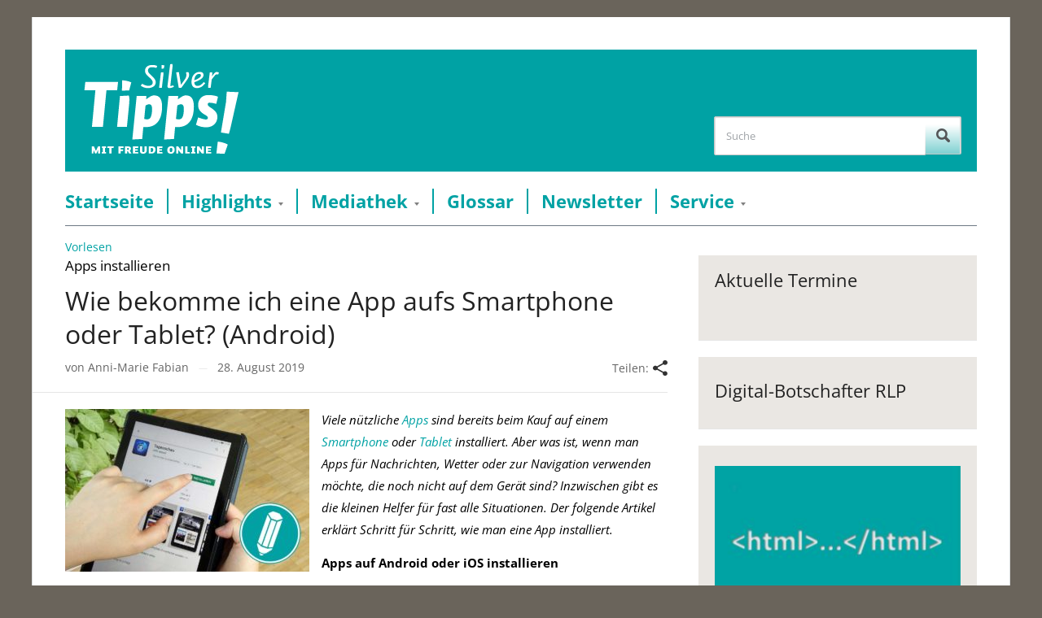

--- FILE ---
content_type: text/html; charset=UTF-8
request_url: https://www.silver-tipps.de/wie-bekomme-ich-eine-app-aufs-smartphone-oder-tablet-android/
body_size: 15154
content:
<!DOCTYPE html>
<html xmlns="http://www.w3.org/1999/xhtml" lang="de">
<head>
    <meta http-equiv="Content-Type" content="text/html; charset=UTF-8" />
    <meta http-equiv="X-UA-Compatible" content="IE=edge,chrome=1">
    <meta name="viewport" content="width=device-width, initial-scale=1.0">

    <title>  Wie bekomme ich eine App aufs Smartphone oder Tablet? (Android)</title>

	    <link rel="stylesheet" type="text/css" href="https://www.silver-tipps.de/wp-content/themes/silver-tipps/style.css?v30" media="screen" />	

    <link rel="pingback" href="https://www.silver-tipps.de/xmlrpc.php" />

    <meta name='robots' content='max-image-preview:large' />
	<style>img:is([sizes="auto" i], [sizes^="auto," i]) { contain-intrinsic-size: 3000px 1500px }</style>
	<meta name="description" content="Viele nützliche Apps sind bereits beim Kauf auf einem Smartphone oder Tablet installiert. Aber was ist, wenn man Apps für Nachrichten, Wetter oder zur Navigation" />
<meta name="keywords" content="Android,App,App installieren,Aufräumen,downloaden,Epp,herunterladen,Huawei,kaden,laden,runter,Runterladen,Samsung,Smartphone,Sony,Wie bekomme ich eine App?,Wie installiere ich eine App?,Wie kommt die App auf das Smartphone,Wie lade ich eine App," />
<meta name="robots" content="index, follow" />
<link rel="alternate" type="application/rss+xml" title="Silver Tipps &raquo; Feed" href="https://www.silver-tipps.de/feed/" />
<link rel="alternate" type="application/rss+xml" title="Silver Tipps &raquo; Kommentar-Feed" href="https://www.silver-tipps.de/comments/feed/" />
<link rel="alternate" type="application/rss+xml" title="Silver Tipps &raquo; Wie bekomme ich eine App aufs Smartphone oder Tablet? (Android)-Kommentar-Feed" href="https://www.silver-tipps.de/wie-bekomme-ich-eine-app-aufs-smartphone-oder-tablet-android/feed/" />
<link rel='stylesheet' id='mtq_CoreStyleSheets-css' href='https://www.silver-tipps.de/wp-content/plugins/mtouch-quiz/mtq_core_style.css?ver=3.1.3' type='text/css' media='all' />
<link rel='stylesheet' id='mtq_ThemeStyleSheets-css' href='https://www.silver-tipps.de/wp-content/plugins/mtouch-quiz/mtq_theme_style.css?ver=3.1.3' type='text/css' media='all' />
<style id='classic-theme-styles-inline-css' type='text/css'>
/*! This file is auto-generated */
.wp-block-button__link{color:#fff;background-color:#32373c;border-radius:9999px;box-shadow:none;text-decoration:none;padding:calc(.667em + 2px) calc(1.333em + 2px);font-size:1.125em}.wp-block-file__button{background:#32373c;color:#fff;text-decoration:none}
</style>
<style id='global-styles-inline-css' type='text/css'>
:root{--wp--preset--aspect-ratio--square: 1;--wp--preset--aspect-ratio--4-3: 4/3;--wp--preset--aspect-ratio--3-4: 3/4;--wp--preset--aspect-ratio--3-2: 3/2;--wp--preset--aspect-ratio--2-3: 2/3;--wp--preset--aspect-ratio--16-9: 16/9;--wp--preset--aspect-ratio--9-16: 9/16;--wp--preset--color--black: #000000;--wp--preset--color--cyan-bluish-gray: #abb8c3;--wp--preset--color--white: #ffffff;--wp--preset--color--pale-pink: #f78da7;--wp--preset--color--vivid-red: #cf2e2e;--wp--preset--color--luminous-vivid-orange: #ff6900;--wp--preset--color--luminous-vivid-amber: #fcb900;--wp--preset--color--light-green-cyan: #7bdcb5;--wp--preset--color--vivid-green-cyan: #00d084;--wp--preset--color--pale-cyan-blue: #8ed1fc;--wp--preset--color--vivid-cyan-blue: #0693e3;--wp--preset--color--vivid-purple: #9b51e0;--wp--preset--gradient--vivid-cyan-blue-to-vivid-purple: linear-gradient(135deg,rgba(6,147,227,1) 0%,rgb(155,81,224) 100%);--wp--preset--gradient--light-green-cyan-to-vivid-green-cyan: linear-gradient(135deg,rgb(122,220,180) 0%,rgb(0,208,130) 100%);--wp--preset--gradient--luminous-vivid-amber-to-luminous-vivid-orange: linear-gradient(135deg,rgba(252,185,0,1) 0%,rgba(255,105,0,1) 100%);--wp--preset--gradient--luminous-vivid-orange-to-vivid-red: linear-gradient(135deg,rgba(255,105,0,1) 0%,rgb(207,46,46) 100%);--wp--preset--gradient--very-light-gray-to-cyan-bluish-gray: linear-gradient(135deg,rgb(238,238,238) 0%,rgb(169,184,195) 100%);--wp--preset--gradient--cool-to-warm-spectrum: linear-gradient(135deg,rgb(74,234,220) 0%,rgb(151,120,209) 20%,rgb(207,42,186) 40%,rgb(238,44,130) 60%,rgb(251,105,98) 80%,rgb(254,248,76) 100%);--wp--preset--gradient--blush-light-purple: linear-gradient(135deg,rgb(255,206,236) 0%,rgb(152,150,240) 100%);--wp--preset--gradient--blush-bordeaux: linear-gradient(135deg,rgb(254,205,165) 0%,rgb(254,45,45) 50%,rgb(107,0,62) 100%);--wp--preset--gradient--luminous-dusk: linear-gradient(135deg,rgb(255,203,112) 0%,rgb(199,81,192) 50%,rgb(65,88,208) 100%);--wp--preset--gradient--pale-ocean: linear-gradient(135deg,rgb(255,245,203) 0%,rgb(182,227,212) 50%,rgb(51,167,181) 100%);--wp--preset--gradient--electric-grass: linear-gradient(135deg,rgb(202,248,128) 0%,rgb(113,206,126) 100%);--wp--preset--gradient--midnight: linear-gradient(135deg,rgb(2,3,129) 0%,rgb(40,116,252) 100%);--wp--preset--font-size--small: 13px;--wp--preset--font-size--medium: 20px;--wp--preset--font-size--large: 36px;--wp--preset--font-size--x-large: 42px;--wp--preset--spacing--20: 0.44rem;--wp--preset--spacing--30: 0.67rem;--wp--preset--spacing--40: 1rem;--wp--preset--spacing--50: 1.5rem;--wp--preset--spacing--60: 2.25rem;--wp--preset--spacing--70: 3.38rem;--wp--preset--spacing--80: 5.06rem;--wp--preset--shadow--natural: 6px 6px 9px rgba(0, 0, 0, 0.2);--wp--preset--shadow--deep: 12px 12px 50px rgba(0, 0, 0, 0.4);--wp--preset--shadow--sharp: 6px 6px 0px rgba(0, 0, 0, 0.2);--wp--preset--shadow--outlined: 6px 6px 0px -3px rgba(255, 255, 255, 1), 6px 6px rgba(0, 0, 0, 1);--wp--preset--shadow--crisp: 6px 6px 0px rgba(0, 0, 0, 1);}:where(.is-layout-flex){gap: 0.5em;}:where(.is-layout-grid){gap: 0.5em;}body .is-layout-flex{display: flex;}.is-layout-flex{flex-wrap: wrap;align-items: center;}.is-layout-flex > :is(*, div){margin: 0;}body .is-layout-grid{display: grid;}.is-layout-grid > :is(*, div){margin: 0;}:where(.wp-block-columns.is-layout-flex){gap: 2em;}:where(.wp-block-columns.is-layout-grid){gap: 2em;}:where(.wp-block-post-template.is-layout-flex){gap: 1.25em;}:where(.wp-block-post-template.is-layout-grid){gap: 1.25em;}.has-black-color{color: var(--wp--preset--color--black) !important;}.has-cyan-bluish-gray-color{color: var(--wp--preset--color--cyan-bluish-gray) !important;}.has-white-color{color: var(--wp--preset--color--white) !important;}.has-pale-pink-color{color: var(--wp--preset--color--pale-pink) !important;}.has-vivid-red-color{color: var(--wp--preset--color--vivid-red) !important;}.has-luminous-vivid-orange-color{color: var(--wp--preset--color--luminous-vivid-orange) !important;}.has-luminous-vivid-amber-color{color: var(--wp--preset--color--luminous-vivid-amber) !important;}.has-light-green-cyan-color{color: var(--wp--preset--color--light-green-cyan) !important;}.has-vivid-green-cyan-color{color: var(--wp--preset--color--vivid-green-cyan) !important;}.has-pale-cyan-blue-color{color: var(--wp--preset--color--pale-cyan-blue) !important;}.has-vivid-cyan-blue-color{color: var(--wp--preset--color--vivid-cyan-blue) !important;}.has-vivid-purple-color{color: var(--wp--preset--color--vivid-purple) !important;}.has-black-background-color{background-color: var(--wp--preset--color--black) !important;}.has-cyan-bluish-gray-background-color{background-color: var(--wp--preset--color--cyan-bluish-gray) !important;}.has-white-background-color{background-color: var(--wp--preset--color--white) !important;}.has-pale-pink-background-color{background-color: var(--wp--preset--color--pale-pink) !important;}.has-vivid-red-background-color{background-color: var(--wp--preset--color--vivid-red) !important;}.has-luminous-vivid-orange-background-color{background-color: var(--wp--preset--color--luminous-vivid-orange) !important;}.has-luminous-vivid-amber-background-color{background-color: var(--wp--preset--color--luminous-vivid-amber) !important;}.has-light-green-cyan-background-color{background-color: var(--wp--preset--color--light-green-cyan) !important;}.has-vivid-green-cyan-background-color{background-color: var(--wp--preset--color--vivid-green-cyan) !important;}.has-pale-cyan-blue-background-color{background-color: var(--wp--preset--color--pale-cyan-blue) !important;}.has-vivid-cyan-blue-background-color{background-color: var(--wp--preset--color--vivid-cyan-blue) !important;}.has-vivid-purple-background-color{background-color: var(--wp--preset--color--vivid-purple) !important;}.has-black-border-color{border-color: var(--wp--preset--color--black) !important;}.has-cyan-bluish-gray-border-color{border-color: var(--wp--preset--color--cyan-bluish-gray) !important;}.has-white-border-color{border-color: var(--wp--preset--color--white) !important;}.has-pale-pink-border-color{border-color: var(--wp--preset--color--pale-pink) !important;}.has-vivid-red-border-color{border-color: var(--wp--preset--color--vivid-red) !important;}.has-luminous-vivid-orange-border-color{border-color: var(--wp--preset--color--luminous-vivid-orange) !important;}.has-luminous-vivid-amber-border-color{border-color: var(--wp--preset--color--luminous-vivid-amber) !important;}.has-light-green-cyan-border-color{border-color: var(--wp--preset--color--light-green-cyan) !important;}.has-vivid-green-cyan-border-color{border-color: var(--wp--preset--color--vivid-green-cyan) !important;}.has-pale-cyan-blue-border-color{border-color: var(--wp--preset--color--pale-cyan-blue) !important;}.has-vivid-cyan-blue-border-color{border-color: var(--wp--preset--color--vivid-cyan-blue) !important;}.has-vivid-purple-border-color{border-color: var(--wp--preset--color--vivid-purple) !important;}.has-vivid-cyan-blue-to-vivid-purple-gradient-background{background: var(--wp--preset--gradient--vivid-cyan-blue-to-vivid-purple) !important;}.has-light-green-cyan-to-vivid-green-cyan-gradient-background{background: var(--wp--preset--gradient--light-green-cyan-to-vivid-green-cyan) !important;}.has-luminous-vivid-amber-to-luminous-vivid-orange-gradient-background{background: var(--wp--preset--gradient--luminous-vivid-amber-to-luminous-vivid-orange) !important;}.has-luminous-vivid-orange-to-vivid-red-gradient-background{background: var(--wp--preset--gradient--luminous-vivid-orange-to-vivid-red) !important;}.has-very-light-gray-to-cyan-bluish-gray-gradient-background{background: var(--wp--preset--gradient--very-light-gray-to-cyan-bluish-gray) !important;}.has-cool-to-warm-spectrum-gradient-background{background: var(--wp--preset--gradient--cool-to-warm-spectrum) !important;}.has-blush-light-purple-gradient-background{background: var(--wp--preset--gradient--blush-light-purple) !important;}.has-blush-bordeaux-gradient-background{background: var(--wp--preset--gradient--blush-bordeaux) !important;}.has-luminous-dusk-gradient-background{background: var(--wp--preset--gradient--luminous-dusk) !important;}.has-pale-ocean-gradient-background{background: var(--wp--preset--gradient--pale-ocean) !important;}.has-electric-grass-gradient-background{background: var(--wp--preset--gradient--electric-grass) !important;}.has-midnight-gradient-background{background: var(--wp--preset--gradient--midnight) !important;}.has-small-font-size{font-size: var(--wp--preset--font-size--small) !important;}.has-medium-font-size{font-size: var(--wp--preset--font-size--medium) !important;}.has-large-font-size{font-size: var(--wp--preset--font-size--large) !important;}.has-x-large-font-size{font-size: var(--wp--preset--font-size--x-large) !important;}
:where(.wp-block-post-template.is-layout-flex){gap: 1.25em;}:where(.wp-block-post-template.is-layout-grid){gap: 1.25em;}
:where(.wp-block-columns.is-layout-flex){gap: 2em;}:where(.wp-block-columns.is-layout-grid){gap: 2em;}
:root :where(.wp-block-pullquote){font-size: 1.5em;line-height: 1.6;}
</style>
<link rel='stylesheet' id='video-embed-privacy-css' href='https://www.silver-tipps.de/wp-content/plugins/wp-video-embed-privacy-master/video-embed-privacy.css?ver=6.8.3' type='text/css' media='all' />
<link rel='stylesheet' id='responsive-style-css' href='https://www.silver-tipps.de/wp-content/themes/silver-tipps/responsive.css?ver=30' type='text/css' media='all' />
<link rel='stylesheet' id='wpz-shortcodes-css' href='https://www.silver-tipps.de/wp-content/themes/prologue/functions/wpzoom/assets/css/shortcodes.css?ver=6.8.3' type='text/css' media='all' />
<link rel='stylesheet' id='zoom-font-awesome-css' href='https://www.silver-tipps.de/wp-content/themes/prologue/functions/wpzoom/assets/css/font-awesome.min.css?ver=6.8.3' type='text/css' media='all' />
<link rel='stylesheet' id='media-queries-css' href='https://www.silver-tipps.de/wp-content/themes/prologue/media-queries.css?ver=6.8.3' type='text/css' media='all' />
<link rel='stylesheet' id='arpw-style-css' href='https://www.silver-tipps.de/wp-content/plugins/advanced-random-posts-widget/assets/css/arpw-frontend.css?ver=6.8.3' type='text/css' media='all' />
<link rel='stylesheet' id='wzslider-css' href='https://www.silver-tipps.de/wp-content/themes/prologue/functions/wpzoom/assets/css/wzslider.css?ver=6.8.3' type='text/css' media='all' />
<link rel='stylesheet' id='wpzoom-custom-css' href='https://www.silver-tipps.de/wp-content/themes/prologue/custom.css?ver=6.8.3' type='text/css' media='all' />
<script type="text/javascript" src="https://www.silver-tipps.de/wp-includes/js/jquery/jquery.min.js?ver=3.7.1" id="jquery-core-js"></script>
<script type="text/javascript" src="https://www.silver-tipps.de/wp-includes/js/jquery/jquery-migrate.min.js?ver=3.4.1" id="jquery-migrate-js"></script>
<script type="text/javascript" src="https://www.silver-tipps.de/wp-content/plugins/mtouch-quiz/script.js?ver=3.1.3" id="mtq_script-js"></script>
<script type="text/javascript" src="https://www.silver-tipps.de/wp-content/themes/silver-tipps/libs/clipboard.min.js?ver=30" id="clipboard-js-js"></script>
<script type="text/javascript" src="https://www.silver-tipps.de/wp-content/themes/silver-tipps/js/main.js?ver=30" id="main-js-js"></script>
<script type="text/javascript" src="https://www.silver-tipps.de/wp-content/themes/prologue/js/init.js?ver=6.8.3" id="wpzoom-init-js"></script>
<link rel="https://api.w.org/" href="https://www.silver-tipps.de/wp-json/" /><link rel="alternate" title="JSON" type="application/json" href="https://www.silver-tipps.de/wp-json/wp/v2/posts/7625" /><link rel="EditURI" type="application/rsd+xml" title="RSD" href="https://www.silver-tipps.de/xmlrpc.php?rsd" />
<meta name="generator" content="WordPress 6.8.3" />
<link rel="canonical" href="https://www.silver-tipps.de/wie-bekomme-ich-eine-app-aufs-smartphone-oder-tablet-android/" />
<link rel='shortlink' href='https://www.silver-tipps.de/?p=7625' />
<link rel="alternate" title="oEmbed (JSON)" type="application/json+oembed" href="https://www.silver-tipps.de/wp-json/oembed/1.0/embed?url=https%3A%2F%2Fwww.silver-tipps.de%2Fwie-bekomme-ich-eine-app-aufs-smartphone-oder-tablet-android%2F" />
<link rel="alternate" title="oEmbed (XML)" type="text/xml+oembed" href="https://www.silver-tipps.de/wp-json/oembed/1.0/embed?url=https%3A%2F%2Fwww.silver-tipps.de%2Fwie-bekomme-ich-eine-app-aufs-smartphone-oder-tablet-android%2F&#038;format=xml" />
<!-- WPZOOM Theme / Framework -->
<meta name="generator" content="Silver Tipps 1.0.2" />
<meta name="generator" content="WPZOOM Framework 1.4.5" />
<link rel="shortcut icon" href="https://www.silver-tipps.de/wp-content/uploads/2014/04/favicon-2.jpg" type="image/x-icon" /><style type="text/css"></style>

	
	<meta property="og:image" content="https://www.silver-tipps.de/wp-content/uploads/2019/08/Teaserbild-Apps-installieren.jpg" />
	<meta property="og:description" content="Viele nützliche Apps sind bereits beim Kauf auf einem Smartphone oder Tablet installiert. Aber was ist, wenn man Apps für Nachrichten, Wetter oder zur Navigation verwenden möchte, die noch nicht auf dem Gerät sind? Inzwischen gibt es die kleinen Helfer für fast alle Situationen. Der folgende Artikel erklärt Schritt für Schritt, wie man eine App installiert.  

Apps auf Android oder iOS installieren

Je nachdem, welches Gerät zum Einsatz kommt, werden unterschiedliche Betriebssysteme verwendet. Dies gilt auch für Tablets. Es gibt zwei Betriebssysteme, die sich auf dem Markt durchgesetzt haben: Android und iOS. Android ist auf den meisten Smartphones zu finden. Der Hersteller Apple verwendet iOS. Man sollte wissen, welches das eigene Gerät hat, denn die Installation von Apps funktioniert je nach Betriebssystem unterschiedlich.

Der Store: Ein Supermarkt für Apps

Um eine neue App zu installieren, benötigt man einen ,,Store‘‘. Das ist eine App, die von Beginn an auf jedem Gerät installiert ist und zur Grundausstattung gehört. Der Store ist wie eine Art virtueller Supermarkt, nur dass es hier statt Lebensmitteln oder anderen Waren eine riesige Auswahl an Apps gibt. Egal ob Alltagsorganisation, Fotografie oder Kochen – hier gibt es Apps für fast alle Zwecke. Bei Android nennt sich dieser Store ,,Play Store‘‘ und bei iOS ,,App Store‘‘.

Ist das Laden einer App sicher?

Werden Apps vom ,,Play Store‘‘ oder ,,App Store‘‘ installiert, ist sichergestellt, dass sie kontrolliert wurden. Apps aus dem ,,App Store‘‘ sind virenfrei , da Apple alle Apps im Vorfeld überprüft. Wären sie nicht virenfrei, würde Apple diese erst gar nicht anbieten. Der ,,Google Play Store‘‘ gewährt Schutz durch ,,Google Play Protect‘‘. Dies ist ein eigener Virenscanner von Google. Ist die dort angebotene App virenfrei, so steht vor dem Installieren unter dem Bild der App ,,Verified by Google Play Protect‘‘. Sollte während des Installationsvorgangs ein Virus erkannt werden, bekommt man einen Hinweis, ob man die Installation abbrechen möchte.



Kostenlose Apps auf Android-Geräten installieren







Kostenpflichtige Apps auf Android-Geräten installieren





Wo finde ich die installierte App auf dem Android-Gerät?

Es gibt zwei Möglichkeiten, die neu installierte App auf dem Gerät zu finden und zu öffnen:

1. Über das Menü

Öffnet man das Menü, so ist die App nach dem Installieren dort zu finden. Diese kann durch einen Klick geöffnet und verwendet werden. Gefällt die Position der App nicht, so hält man lange den Finger auf das App-Symbol im Menü und kann sie dann nach Wunsch an eine andere Stelle schieben.

2. Über den Play Store

Auch über den Play Store kann die App geöffnet werden, indem man den Namen der App im Suchfeld eintippt. Sie erscheint direkt und kann durch einen Klick auf ,,Öffnen‘‘ verwendet werden.

Hinweise der Verbraucherzentrale: Wie finde ich eine gute App? Wie schütze ich mich?

 	Nutzen Sie nur den Google Play Store oder den Apple App Store zum Download von Apps. Damit wird das Risiko, das Smartphone oder Tablet mit schädlicher Software zu infizieren, verringert.
Lesen Sie Beschreibungen und Nutzerbewertungen einer App, um einen ersten Eindruck zu bekommen. Bei vielen schlechten Bewertungen sollte man vor der Installation besser zweimal hinschauen.
Geben Sie keine Kontodaten in den Stores an und greifen Sie stattdessen lieber auf Guthabenkarten zurück.
 	Schränken Sie – sofern möglich – Berechtigungen zum Zugriff auf Ihre Daten ein und erlauben Sie nur den Zugriff auf Daten, die für den Dienst notwendig erscheinen und deren Nutzen nachvollziehbar ist. Verzichten Sie im Zweifel lieber auf die Nutzung der App.
 	Schalten Sie die Ortungsfunktion grundsätzlich aus, wenn Sie diese nicht benötigen.
 	Damit Leistungen Dritter nicht mehr über die Mobilfunkrechnung abgerechnet werden können, sollten Sie sich von Ihrem Mobilfunkanbieter eine Drittanbietersperre einrichten lassen. Die Einrichtung ist kostenlos.
Wie das funktioniert erfahren Sie hier.
 	Halten Sie Ihre Apps über Updates stets aktuell, damit Sicherheitslücken geschlossen werden.

&nbsp;" />
	<meta property="og:title" content="Wie bekomme ich eine App aufs Smartphone oder Tablet? (Android)" />

    <script src="//cdn1.readspeaker.com/script/11758/webReader/webReader.js?pids=wr" type="text/javascript"></script>
	
	<!-- Matomo -->
	<script type="text/javascript">
	  var _paq = window._paq || [];
	  /* tracker methods like "setCustomDimension" should be called before "trackPageView" */
	  _paq.push(['trackPageView']);
	  _paq.push(['enableLinkTracking']);
	  (function() {
		var u="//matomo.silver-tipps.de/";
		_paq.push(['setTrackerUrl', u+'matomo.php']);
		_paq.push(['setSiteId', '2']);
		var d=document, g=d.createElement('script'), s=d.getElementsByTagName('script')[0];
		g.type='text/javascript'; g.async=true; g.defer=true; g.src=u+'matomo.js'; s.parentNode.insertBefore(g,s);
	  })();
	</script>
	<!-- End Matomo Code -->
	
</head>
<body class="wp-singular post-template-default single single-post postid-7625 single-format-standard wp-theme-prologue wp-child-theme-silver-tipps metaslider-plugin">

<!-- Matomo Image Tracker-->
<img src="https://matomo.silver-tipps.de/matomo.php?idsite=2&rec=1" style="border:0" alt="" />
<!-- End Matomo -->

	<div class="inner-wrap">

		<header id="header">

			<div id="headerColorWrap">

			<div id="logo">
				<a href="https://www.silver-tipps.de" title="Mit Freude online">
					<img src="https://www.silver-tipps.de/wp-content/themes/silver-tipps/images/silver-tipps-logo_2020.svg" alt="">
				</a>
			</div>

			

			<form method="get" id="searchform" action="https://www.silver-tipps.de/">
	<fieldset>
		<input type="text" name="s" id="s" placeholder="Suche" /><input type="submit" id="searchsubmit" value="Suche" />
	</fieldset>
</form>
			</div>

			<div class="clear"></div>



			<div id="menu">

				<a class="btn_menu" id="toggle" href="#"></a>

				<ul id="mainmenu" class=""><li id="menu-item-74" class="menu-item menu-item-type-custom menu-item-object-custom menu-item-home menu-item-74"><a href="https://www.silver-tipps.de/">Startseite</a></li>
<li id="menu-item-61" class="menu-item menu-item-type-post_type menu-item-object-page menu-item-has-children menu-item-61"><a href="https://www.silver-tipps.de/themen/">Highlights</a>
<ul class="sub-menu">
	<li id="menu-item-9426" class="menu-item menu-item-type-custom menu-item-object-custom menu-item-9426"><a href="https://www.silver-tipps.de/category/helga-hilft/">Helga hilft</a></li>
	<li id="menu-item-16380" class="menu-item menu-item-type-taxonomy menu-item-object-category menu-item-16380"><a href="https://www.silver-tipps.de/category/monatsthema/digitale-gesundheit/">Digitale Gesundheit</a></li>
	<li id="menu-item-16014" class="menu-item menu-item-type-taxonomy menu-item-object-category menu-item-16014"><a href="https://www.silver-tipps.de/category/meine-meinung-meine-wahl/">Meine Meinung &#8211; meine Wahl</a></li>
	<li id="menu-item-16000" class="menu-item menu-item-type-taxonomy menu-item-object-category menu-item-16000"><a href="https://www.silver-tipps.de/category/was-den-alltag-smarter-macht/">Was den Alltag smarter macht!</a></li>
	<li id="menu-item-16194" class="menu-item menu-item-type-taxonomy menu-item-object-category menu-item-16194"><a href="https://www.silver-tipps.de/category/monatsthema/digital-unterwegs/">Digital unterwegs</a></li>
	<li id="menu-item-9694" class="menu-item menu-item-type-taxonomy menu-item-object-category current-post-ancestor current-menu-parent current-post-parent menu-item-9694"><a href="https://www.silver-tipps.de/category/themen/wie-funktioniert/">Wie funktioniert &#8230;?</a></li>
	<li id="menu-item-16230" class="menu-item menu-item-type-taxonomy menu-item-object-category menu-item-16230"><a href="https://www.silver-tipps.de/category/gut-geschuetzt-im-internet/">Gut geschützt im Internet!</a></li>
</ul>
</li>
<li id="menu-item-60" class="menu-item menu-item-type-post_type menu-item-object-page menu-item-has-children menu-item-60"><a href="https://www.silver-tipps.de/mediathek/">Mediathek</a>
<ul class="sub-menu">
	<li id="menu-item-461" class="menu-item menu-item-type-taxonomy menu-item-object-category menu-item-461"><a href="https://www.silver-tipps.de/category/bilder/">Bildergalerien</a></li>
	<li id="menu-item-121" class="menu-item menu-item-type-taxonomy menu-item-object-category menu-item-121"><a href="https://www.silver-tipps.de/category/podcast/">Podcast</a></li>
	<li id="menu-item-119" class="menu-item menu-item-type-taxonomy menu-item-object-category menu-item-119"><a href="https://www.silver-tipps.de/category/video/">Video</a></li>
	<li id="menu-item-969" class="menu-item menu-item-type-taxonomy menu-item-object-category menu-item-969"><a href="https://www.silver-tipps.de/category/quiz/">Quiz</a></li>
</ul>
</li>
<li id="menu-item-2918" class="menu-item menu-item-type-custom menu-item-object-custom menu-item-2918"><a href="https://www.silver-tipps.de/category/glossar/?filter_by_char=a">Glossar</a></li>
<li id="menu-item-3441" class="menu-item menu-item-type-post_type menu-item-object-page menu-item-3441"><a href="https://www.silver-tipps.de/newsletter/">Newsletter</a></li>
<li id="menu-item-4651" class="menu-item menu-item-type-post_type menu-item-object-page menu-item-has-children menu-item-4651"><a href="https://www.silver-tipps.de/service/">Service</a>
<ul class="sub-menu">
	<li id="menu-item-57" class="menu-item menu-item-type-post_type menu-item-object-page menu-item-57"><a href="https://www.silver-tipps.de/kontakt/">Kontakt</a></li>
	<li id="menu-item-4653" class="menu-item menu-item-type-post_type menu-item-object-page menu-item-4653"><a href="https://www.silver-tipps.de/widget-generator/">Silver Tipps einbinden</a></li>
	<li id="menu-item-14016" class="menu-item menu-item-type-custom menu-item-object-custom menu-item-14016"><a href="https://www.silver-tipps.de/ueber-silver-tipps/">Über Silver Tipps</a></li>
</ul>
</li>
</ul>

 			 	
				<div class="clear"></div>

			</div><!-- /#menu -->
			<div class="clear"></div>

		</header>

		<div id="content" class="clearfix">


<div id="readspeakerWrapper">
    <div id="readspeaker_button1" class="rs_skip rsbtn rs_preserve">
        <a rel="nofollow" class="rsbtn_play" accesskey="L" title="Um den Text anzuh&ouml;ren, verwenden Sie bitte ReadSpeaker webReader" href="//app-eu.readspeaker.com/cgi-bin/rsent?customerid=11758&amp;lang=de_de&amp;readid=main&amp;url=https%3A%2F%2Fwww.silver-tipps.de%2Fwie-bekomme-ich-eine-app-aufs-smartphone-oder-tablet-android%2F">
            <span class="rsbtn_left rsimg rspart"><span class="rsbtn_text"><span>Vorlesen</span></span></span>
            <span class="rsbtn_right rsimg rsplay rspart"></span>
        </a>
    </div>
</div>



<section id="main" role="main">

	


	<h3 class="subHeading">Apps installieren</h3>
	<h1 class="title">
		<a href="https://www.silver-tipps.de/wie-bekomme-ich-eine-app-aufs-smartphone-oder-tablet-android/" title="Permalink zu Wie bekomme ich eine App aufs Smartphone oder Tablet? (Android)" rel="bookmark">Wie bekomme ich eine App aufs Smartphone oder Tablet? (Android)</a>
	</h1>


	
		<div class="post-meta">

			            <span class="metaAuthor">von  Anni-Marie Fabian</span> <span class="separator">&mdash;</span>
            
                        <span class="metaDate">28. August 2019</span>
            
                                            <div id="silverTippsCatButtons" class="clearfix">
                    <ul class="post-categories">
                                                <li>
                            <a href="https://www.silver-tipps.de/category/themen/wie-funktioniert/">Wie funktioniert ...?</a>
                        </li>
                                            </ul>
                </div>
            
            
<div id="shareButton" class="rs_skip">

    <span id="shareLabel">Teilen: </span>

    <img id="desktopShareButton" class="page desktopOnly block" src="https://www.silver-tipps.de/wp-content/themes/silver-tipps/images/icon-share.svg"
         title="Beitrag teilen" data-clipboard-text="https://www.silver-tipps.de/wie-bekomme-ich-eine-app-aufs-smartphone-oder-tablet-android/">

    <img id="mobileShareButton" class="page mobileOnly block" src="https://www.silver-tipps.de/wp-content/themes/silver-tipps/images/icon-share.svg"
         title="Beitrag teilen" data-clipboard-text="https://www.silver-tipps.de/wie-bekomme-ich-eine-app-aufs-smartphone-oder-tablet-android/">
</div>
        </div><!-- /.post-meta -->


		<div id="post-7625" class="clearfix post-7625 post type-post status-publish format-standard has-post-thumbnail hentry category-allgemein category-anleitungen category-oktober-2019-november-2019 category-apps-installieren category-juli-2015 category-widget category-wie-funktioniert tag-android tag-app tag-app-installieren tag-aufraeumen tag-downloaden tag-epp tag-herunterladen tag-huawei tag-kaden tag-laden tag-runter tag-runterladen tag-samsung tag-smartphone tag-sony tag-wie-bekomme-ich-eine-app tag-wie-installiere-ich-eine-app tag-wie-kommt-die-app-auf-das-smartphone tag-wie-lade-ich-eine-app">

			<div class="entry">

				<img width="300" height="200" src="https://www.silver-tipps.de/wp-content/uploads/2019/08/Teaserbild-Apps-installieren-300x200.jpg" class="singleThumbnail" alt="Man sieht, wie jemand auf ein Tablet drückt, um eine App zu installieren." decoding="async" fetchpriority="high" srcset="https://www.silver-tipps.de/wp-content/uploads/2019/08/Teaserbild-Apps-installieren-300x200.jpg 300w, https://www.silver-tipps.de/wp-content/uploads/2019/08/Teaserbild-Apps-installieren-768x512.jpg 768w, https://www.silver-tipps.de/wp-content/uploads/2019/08/Teaserbild-Apps-installieren-1024x683.jpg 1024w, https://www.silver-tipps.de/wp-content/uploads/2019/08/Teaserbild-Apps-installieren-83x55.jpg 83w, https://www.silver-tipps.de/wp-content/uploads/2019/08/Teaserbild-Apps-installieren-780x520.jpg 780w, https://www.silver-tipps.de/wp-content/uploads/2019/08/Teaserbild-Apps-installieren-1160x773.jpg 1160w, https://www.silver-tipps.de/wp-content/uploads/2019/08/Teaserbild-Apps-installieren.jpg 1200w" sizes="(max-width: 300px) 100vw, 300px" />
				<p><em>Viele nützliche <a href="https://www.silver-tipps.de/app/" target="_blank" rel="noopener noreferrer">Apps</a> sind bereits beim Kauf auf einem <a href="https://www.silver-tipps.de/smartphone/" target="_blank" rel="noopener noreferrer">Smartphone</a> oder <a href="https://www.silver-tipps.de/tablet/" target="_blank" rel="noopener noreferrer">Tablet</a> installiert. Aber was ist, wenn man Apps für Nachrichten, Wetter oder zur Navigation verwenden möchte, die noch nicht auf dem Gerät sind? Inzwischen gibt es die kleinen Helfer für fast alle Situationen. Der folgende Artikel erklärt Schritt für Schritt, wie man eine App installiert.</em>  <span id="more-7625"></span></p>
<p><strong>Apps auf Android oder iOS installieren</strong></p>
<p>Je nachdem, welches Gerät zum Einsatz kommt, werden unterschiedliche <a href="https://www.silver-tipps.de/smartphone-betriebssysteme/" target="_blank" rel="noopener noreferrer">Betriebssysteme</a> verwendet. Dies gilt auch für Tablets. Es gibt zwei Betriebssysteme, die sich auf dem Markt durchgesetzt haben: Android und iOS. Android ist auf den meisten Smartphones zu finden. Der Hersteller Apple verwendet iOS. Man sollte wissen, welches das eigene Gerät hat, denn die Installation von Apps funktioniert je nach Betriebssystem unterschiedlich.</p>
<p><strong>Der Store: Ein Supermarkt für Apps</strong></p>
<p>Um eine neue App zu installieren, benötigt man einen ,,Store‘‘. Das ist eine App, die von Beginn an auf jedem Gerät installiert ist und zur Grundausstattung gehört. Der Store ist wie eine Art virtueller Supermarkt, nur dass es hier statt Lebensmitteln oder anderen Waren eine riesige Auswahl an Apps gibt. Egal ob Alltagsorganisation, Fotografie oder Kochen – hier gibt es Apps für fast alle Zwecke. Bei Android nennt sich dieser Store ,,Play Store‘‘ und bei iOS ,,App Store‘‘.</p>
<p><strong>Ist das Laden einer App sicher?</strong></p>
<p>Werden Apps vom ,,Play Store‘‘ oder ,,App Store‘‘ installiert, ist sichergestellt, dass sie kontrolliert wurden. Apps aus dem ,,App Store‘‘ sind <a href="https://www.silver-tipps.de/von-viren-wuermer-und-trojanern/" target="_blank" rel="noopener noreferrer">virenfrei</a> , da Apple alle Apps im Vorfeld überprüft. Wären sie nicht virenfrei, würde Apple diese erst gar nicht anbieten. Der ,,Google Play Store‘‘ gewährt Schutz durch ,,Google Play Protect‘‘. Dies ist ein eigener Virenscanner von Google. Ist die dort angebotene App virenfrei, so steht vor dem Installieren unter dem Bild der App ,,Verified by Google Play Protect‘‘. Sollte während des Installationsvorgangs ein Virus erkannt werden, bekommt man einen Hinweis, ob man die Installation abbrechen möchte.</p>
<div class="wpz-sc-box  note   "><div class="wpz-sc-inner">Wir empfehlen die vorinstallierten Stores von Google und Apple zu nutzen. Es ist für unkundige Nutzer*innen nicht sinnvoll, Apps außerhalb des Play Stores oder App Stores herunterzuladen, da dies erhebliche Sicherheitsrisiken birgt.</p>
</div></div>
<p><strong>Kostenlose Apps auf Android-Geräten installieren</strong></p>
<div class="wpz-sc-box  note   "><div class="wpz-sc-inner">Eine Anleitung für die Installation von Apps bei Apple-Geräten finden Sie <a href="https://www.silver-tipps.de/wie-bekomme-ich-eine-app-aufs-smartphone-oder-tablet-apple-ios/" target="_blank" rel="noopener noreferrer">hier</a>.</p>
</div></div>
<div id="metaslider-id-7627" style="max-width: 500px; margin: 0 auto;" class="ml-slider-3-103-0 metaslider metaslider-flex metaslider-7627 ml-slider has-dots-nav ms-theme-default" role="region" aria-label="Apps installieren Android-1" data-height="800" data-width="500">
    <div id="metaslider_container_7627">
        <div id="metaslider_7627">
            <ul class='slides'>
                <li style="display: block; width: 100%;" class="slide-7643 ms-image " aria-roledescription="slide" data-date="2019-08-28 12:50:53" data-slide-type="image"><img decoding="async" src="https://www.silver-tipps.de/wp-content/uploads/2019/08/Apps-installieren-Android_01.jpg" height="800" width="500" alt="" class="slider-7627 slide-7643 msDefaultImage" title="Apps installieren Android_01" /><div class="caption-wrap"><div class="caption">Um eine neue App auf dem Gerät zu installieren, öffnet man das Menü und sucht die App ,,Play Store‘‘. Diese wird durch einen Tipp auf das Symbol geöffnet.</div></div></li>
                <li style="display: none; width: 100%;" class="slide-7644 ms-image " aria-roledescription="slide" data-date="2019-08-28 12:50:53" data-slide-type="image"><img decoding="async" src="https://www.silver-tipps.de/wp-content/uploads/2019/08/Apps-installieren-Android_02.jpg" height="800" width="500" alt="" class="slider-7627 slide-7644 msDefaultImage" title="Apps installieren Android_02" /><div class="caption-wrap"><div class="caption">Am oberen Bildschirmrand auf der Startseite des Play Stores befindet sich ein Suchfeld mit der Aufschrift „Google Play“. Tippt man darauf, kann ein Suchbegriff eingeben werden. </div></div></li>
                <li style="display: none; width: 100%;" class="slide-7645 ms-image " aria-roledescription="slide" data-date="2019-08-28 12:50:53" data-slide-type="image"><img loading="lazy" decoding="async" src="https://www.silver-tipps.de/wp-content/uploads/2019/08/Apps-installieren-Android_03.jpg" height="800" width="500" alt="" class="slider-7627 slide-7645 msDefaultImage" title="Apps installieren Android_03" /><div class="caption-wrap"><div class="caption">Oftmals folgen beim Tippen bereits Vorschläge unter der Suchleiste. Ist die App unter diesen Vorschlägen bereits dabei, lässt sich der gesuchte Begriff einfach antippen und die gewünschte App wird direkt angezeigt. Oder man tippt den Suchbegriff zu Ende und tippt zur Bestätigung der Eingabe auf die Lupe unten rechts. Es folgt eine Liste mit Suchergebnissen. Scrollt man nach unten, erscheinen weitere Vorschläge. </div></div></li>
                <li style="display: none; width: 100%;" class="slide-7646 ms-image " aria-roledescription="slide" data-date="2019-08-28 12:50:53" data-slide-type="image"><img loading="lazy" decoding="async" src="https://www.silver-tipps.de/wp-content/uploads/2019/08/Apps-installieren-Android_04.jpg" height="800" width="500" alt="" class="slider-7627 slide-7646 msDefaultImage" title="Apps installieren Android_04" /><div class="caption-wrap"><div class="caption">Nach dem Tippen auf die App, die man installieren möchte, erscheint oben links das Bild der App. Darunter sollte sich der Schriftzug ,,Verified by Google Play Protect‘‘ befinden. Wenn nicht, könnte die App Viren enthalten und sollte nicht installiert werden! Unter dem Bild auf der rechten Seite befindet sich entweder die Aufschrift ,,Installieren‘‘ oder ein Preis. Steht lediglich das Wort ,,Installieren‘‘ da, so ist die App kostenlos. Steht hingegen ein Preis da, ist die App kostenpflichtig. Kostenlose Apps lassen sich direkt herunterladen. Dafür tippt man auf ,,Installieren‘‘.</div></div></li>
                <li style="display: none; width: 100%;" class="slide-7647 ms-image " aria-roledescription="slide" data-date="2019-08-28 12:50:53" data-slide-type="image"><img loading="lazy" decoding="async" src="https://www.silver-tipps.de/wp-content/uploads/2019/08/Apps-installieren-Android_05.jpg" height="800" width="500" alt="" class="slider-7627 slide-7647 msDefaultImage" title="Apps installieren Android_05" /><div class="caption-wrap"><div class="caption">Nun erscheint statt des Wortes ,,Installieren‘‘ ein Balken. Hier sieht man, wie viel Prozent der App bereits heruntergeladen wurden. Jederzeit kann auf ,,Abbrechen‘‘ getippt werden, falls die App doch nicht weiter installiert werden soll. </div></div></li>
                <li style="display: none; width: 100%;" class="slide-7648 ms-image " aria-roledescription="slide" data-date="2019-08-28 12:50:53" data-slide-type="image"><img loading="lazy" decoding="async" src="https://www.silver-tipps.de/wp-content/uploads/2019/08/Apps-installieren-Android_06.jpg" height="800" width="500" alt="" class="slider-7627 slide-7648 msDefaultImage" title="Apps installieren Android_06" /><div class="caption-wrap"><div class="caption">Befindet sich der Balken bei 100 Prozent, so ist die App heruntergeladen, fertig installiert und kann genutzt werden. Dafür auf ,,Öffnen‘‘ tippen. </div></div></li>
            </ul>
        </div>
        
    </div>
</div>
<div class="wpz-sc-box  info   "><div class="wpz-sc-inner">Kostenlose Apps finanzieren sich manchmal durch Werbung oder sogenannte <a href="https://www.silver-tipps.de/in-app-kauf/" target="_blank" rel="noopener noreferrer">In-App-Käufe</a>. Kostenpflichtige Apps müssen einmalig bezahlt werden, sind aber in der Regel werbefrei.</p>
</div></div>
<p><strong>Kostenpflichtige Apps auf Android-Geräten installieren</strong></p>
<div id="metaslider-id-7656" style="max-width: 500px; margin: 0 auto;" class="ml-slider-3-103-0 metaslider metaslider-flex metaslider-7656 ml-slider has-dots-nav ms-theme-default" role="region" aria-label="Apps installieren Android-2" data-height="800" data-width="500">
    <div id="metaslider_container_7656">
        <div id="metaslider_7656">
            <ul class='slides'>
                <li style="display: block; width: 100%;" class="slide-7657 ms-image " aria-roledescription="slide" data-date="2019-08-28 13:04:05" data-slide-type="image"><img loading="lazy" decoding="async" src="https://www.silver-tipps.de/wp-content/uploads/2019/08/Apps-installieren-Android_11.jpg" height="800" width="500" alt="" class="slider-7656 slide-7657 msDefaultImage" title="Apps installieren Android_11" /><div class="caption-wrap"><div class="caption">Eine kostenpflichtige App kann durch einen Klick auf den Preis heruntergeladen werden.</div></div></li>
                <li style="display: none; width: 100%;" class="slide-7658 ms-image " aria-roledescription="slide" data-date="2019-08-28 13:04:05" data-slide-type="image"><img loading="lazy" decoding="async" src="https://www.silver-tipps.de/wp-content/uploads/2019/08/Apps-installieren-Android_12.jpg" height="800" width="500" alt="" class="slider-7656 slide-7658 msDefaultImage" title="Apps installieren Android_12" /><div class="caption-wrap"><div class="caption">Dann erscheint in der Regel ein Feld ,,Zahlungsmethode erforderlich‘‘. Hier auf ,,weiter‘‘ klicken.</div></div></li>
                <li style="display: none; width: 100%;" class="slide-7659 ms-image " aria-roledescription="slide" data-date="2019-08-28 13:04:05" data-slide-type="image"><img loading="lazy" decoding="async" src="https://www.silver-tipps.de/wp-content/uploads/2019/08/Apps-installieren-Android_13.jpg" height="800" width="500" alt="" class="slider-7656 slide-7659 msDefaultImage" title="Apps installieren Android_13" /><div class="caption-wrap"><div class="caption">Es folgt die Aufforderung ,,Zahlungsmethode hinzufügen‘‘. Darunter werden verschiedene Zahlungsmethoden zur Auswahl angeboten.</div></div></li>
                <li style="display: none; width: 100%;" class="slide-7660 ms-image " aria-roledescription="slide" data-date="2019-08-28 13:04:05" data-slide-type="image"><img loading="lazy" decoding="async" src="https://www.silver-tipps.de/wp-content/uploads/2019/08/Apps-installieren-Android_14.jpg" height="800" width="500" alt="" class="slider-7656 slide-7660 msDefaultImage" title="Apps installieren Android_14" /><div class="caption-wrap"><div class="caption">Manchmal ist die Eingabe des eigenen Passwortes noch zusätzlich erforderlich.</div></div></li>
            </ul>
        </div>
        
    </div>
</div>
<div class="wpz-sc-box  tick   "><div class="wpz-sc-inner">Um so wenige Daten wie möglich preiszugeben, eignet sich am besten ein Gutscheincode zum Bezahlen. Dafür ist zunächst eine Gutscheinkarte von ,,Google Play Store‘‘ nötig. Diese gibt es in vielen Supermärkten, Tankstellen und Elektrofachgeschäften und mit unterschiedlich viel Guthaben zu kaufen. Auf der Karte befindet sich eine Anleitung. Auf der Rückseite dieser Karte, unten in der Mitte, befindet sich ein Code. Diesen freirubbeln und auf das Feld ,,Code einlösen‘‘ im Gerät tippen. Dort den freigerubbelten Code eintragen und auf ,,OK‘‘ klicken. Apps, die einmal gekauft werden, verursachen keine weiteren Kosten und sind in der Regel frei von Werbung.</p>
</div></div>
<p><strong>Wo finde ich die installierte App auf dem Android-Gerät?</strong></p>
<p>Es gibt zwei Möglichkeiten, die neu installierte App auf dem Gerät zu finden und zu öffnen:</p>
<p>1. Über das Menü</p>
<p>Öffnet man das Menü, so ist die App nach dem Installieren dort zu finden. Diese kann durch einen Klick geöffnet und verwendet werden. Gefällt die Position der App nicht, so hält man lange den Finger auf das App-Symbol im Menü und kann sie dann nach Wunsch an eine andere Stelle schieben.</p>
<p>2. Über den Play Store</p>
<p>Auch über den Play Store kann die App geöffnet werden, indem man den Namen der App im Suchfeld eintippt. Sie erscheint direkt und kann durch einen Klick auf ,,Öffnen‘‘ verwendet werden.</p>
<p><strong>Hinweise der Verbraucherzentrale: Wie finde ich eine gute App? Wie schütze ich mich?</strong></p>
<ul>
<li>Nutzen Sie nur den Google Play Store oder den Apple App Store zum Download von Apps. Damit wird das Risiko, das Smartphone oder Tablet mit schädlicher Software zu infizieren, verringert.<br />
Lesen Sie Beschreibungen und Nutzerbewertungen einer App, um einen ersten Eindruck zu bekommen. Bei vielen schlechten Bewertungen sollte man vor der Installation besser zweimal hinschauen.<br />
Geben Sie keine Kontodaten in den Stores an und greifen Sie stattdessen lieber auf Guthabenkarten zurück.</li>
<li>Schränken Sie – sofern möglich – Berechtigungen zum Zugriff auf Ihre Daten ein und erlauben Sie nur den Zugriff auf Daten, die für den Dienst notwendig erscheinen und deren Nutzen nachvollziehbar ist. Verzichten Sie im Zweifel lieber auf die Nutzung der App.</li>
<li>Schalten Sie die Ortungsfunktion grundsätzlich aus, wenn Sie diese nicht benötigen.</li>
<li>Damit Leistungen Dritter nicht mehr über die Mobilfunkrechnung abgerechnet werden können, sollten Sie sich von Ihrem Mobilfunkanbieter eine Drittanbietersperre einrichten lassen. Die Einrichtung ist kostenlos.<br />
Wie das funktioniert erfahren Sie <a href="https://www.verbraucherzentrale.de/wissen/digitale-welt/mobilfunk-und-festnetz/drittanbietersperre-so-schuetzen-sie-sich-vor-ungewollten-abos-12613" target="_blank" rel="noopener noreferrer">hier.</a></li>
<li>Halten Sie Ihre Apps über Updates stets aktuell, damit Sicherheitslücken geschlossen werden.</li>
</ul>
<p>&nbsp;</p>
				<div class="clear"></div>

								<div class="clear"></div>

			</div><!-- / .entry -->
			<div class="clear"></div>

		</div><!-- #post-7625 -->

		<div id="singlePostDateNotice"><p>Dieser Artikel gibt den Sachstand zum Zeitpunkt der Veröffentlichung wieder. Datum: 28. August 2019</p></div>

		<div class="tag_list">Tags: <a href="https://www.silver-tipps.de/tag/android/" rel="tag">Android</a> <span class="separator"> / </span> <a href="https://www.silver-tipps.de/tag/app/" rel="tag">App</a> <span class="separator"> / </span> <a href="https://www.silver-tipps.de/tag/app-installieren/" rel="tag">App installieren</a> <span class="separator"> / </span> <a href="https://www.silver-tipps.de/tag/aufraeumen/" rel="tag">Aufräumen</a> <span class="separator"> / </span> <a href="https://www.silver-tipps.de/tag/downloaden/" rel="tag">downloaden</a> <span class="separator"> / </span> <a href="https://www.silver-tipps.de/tag/epp/" rel="tag">Epp</a> <span class="separator"> / </span> <a href="https://www.silver-tipps.de/tag/herunterladen/" rel="tag">herunterladen</a> <span class="separator"> / </span> <a href="https://www.silver-tipps.de/tag/huawei/" rel="tag">Huawei</a> <span class="separator"> / </span> <a href="https://www.silver-tipps.de/tag/kaden/" rel="tag">kaden</a> <span class="separator"> / </span> <a href="https://www.silver-tipps.de/tag/laden/" rel="tag">laden</a> <span class="separator"> / </span> <a href="https://www.silver-tipps.de/tag/runter/" rel="tag">runter</a> <span class="separator"> / </span> <a href="https://www.silver-tipps.de/tag/runterladen/" rel="tag">Runterladen</a> <span class="separator"> / </span> <a href="https://www.silver-tipps.de/tag/samsung/" rel="tag">Samsung</a> <span class="separator"> / </span> <a href="https://www.silver-tipps.de/tag/smartphone/" rel="tag">Smartphone</a> <span class="separator"> / </span> <a href="https://www.silver-tipps.de/tag/sony/" rel="tag">Sony</a> <span class="separator"> / </span> <a href="https://www.silver-tipps.de/tag/wie-bekomme-ich-eine-app/" rel="tag">Wie bekomme ich eine App?</a> <span class="separator"> / </span> <a href="https://www.silver-tipps.de/tag/wie-installiere-ich-eine-app/" rel="tag">Wie installiere ich eine App?</a> <span class="separator"> / </span> <a href="https://www.silver-tipps.de/tag/wie-kommt-die-app-auf-das-smartphone/" rel="tag">Wie kommt die App auf das Smartphone</a> <span class="separator"> / </span> <a href="https://www.silver-tipps.de/tag/wie-lade-ich-eine-app/" rel="tag">Wie lade ich eine App</a></div>

		
					<div class="post_author clearfix">

				<div id="authorLeftCol">

					
						<span id="authorImgWrapper">
							<img width="130" height="150" src="https://www.silver-tipps.de/wp-content/uploads/2019/10/Autorenbild-Annie-Marie-Fabian.jpg" class="attachment-medium size-medium" alt="" decoding="async" loading="lazy" srcset="https://www.silver-tipps.de/wp-content/uploads/2019/10/Autorenbild-Annie-Marie-Fabian.jpg 130w, https://www.silver-tipps.de/wp-content/uploads/2019/10/Autorenbild-Annie-Marie-Fabian-48x55.jpg 48w" sizes="auto, (max-width: 130px) 100vw, 130px" />						</span>

					
				</div>

				<div id="authorRightCol">

					<span>
					Autorin/Autor: Anni-Marie Fabian					</span>


										<div id="authorPostContent"><p>Anni-Marie Fabian studiert an der Katholischen Hochschule Mainz (KH) Soziale Arbeit und Sozialpädagogik. Sie unterstützt die medienanstalt rlp in Mainz und den Bürgersender OK:TV Mainz als Praktikantin. Außerdem wirkt sie bei verschiedenen medienpädagogischen Projekten mit. Ein Schwerpunkt ihrer Tätigkeit liegt unter anderem auf den Projekten „Silver Tipps“ und „Digital-Botschafterinnen und -Botschafter Rheinland-Pfalz“.</p>
</div>
					
					<div class="clear"></div>

				</div>




			</div>
		
		
		<div class="clear"></div>

				<div id="relatedPostsWrapper" class="clearfix">
			<span id="relatedPostsHeading">Verwandte Artikel:</span>
		
						<a href="https://www.silver-tipps.de/wie-bekomme-ich-eine-app-aufs-smartphone-oder-tablet-apple-ios/" id="relatedPost_0" class="relatedPost">
				<span class="relatedSubheading">Apps installieren</span>
				<span class="relatedHeading">Wie bekomme ich eine App aufs Smartphone oder Tablet? (Apple iOS)</span>
				<img width="740" height="494" src="https://www.silver-tipps.de/wp-content/uploads/2019/08/Apps_installieren_Teaserbild_iOS-1024x683.jpg" class="attachment-large size-large" alt="Man sieht wie eine Person am Tablet eine App installiert." decoding="async" loading="lazy" srcset="https://www.silver-tipps.de/wp-content/uploads/2019/08/Apps_installieren_Teaserbild_iOS-1024x683.jpg 1024w, https://www.silver-tipps.de/wp-content/uploads/2019/08/Apps_installieren_Teaserbild_iOS-300x200.jpg 300w, https://www.silver-tipps.de/wp-content/uploads/2019/08/Apps_installieren_Teaserbild_iOS-768x512.jpg 768w, https://www.silver-tipps.de/wp-content/uploads/2019/08/Apps_installieren_Teaserbild_iOS-83x55.jpg 83w, https://www.silver-tipps.de/wp-content/uploads/2019/08/Apps_installieren_Teaserbild_iOS-780x520.jpg 780w, https://www.silver-tipps.de/wp-content/uploads/2019/08/Apps_installieren_Teaserbild_iOS-1160x773.jpg 1160w, https://www.silver-tipps.de/wp-content/uploads/2019/08/Apps_installieren_Teaserbild_iOS.jpg 1200w" sizes="auto, (max-width: 740px) 100vw, 740px" />			</a>
						<a href="https://www.silver-tipps.de/so-loescht-man-apps/" id="relatedPost_1" class="relatedPost">
				<span class="relatedSubheading">Ordnung auf dem Smartphone</span>
				<span class="relatedHeading">So löscht man Apps (Android)</span>
				<img width="740" height="494" src="https://www.silver-tipps.de/wp-content/uploads/2019/08/Apps_löschen_Teaserbild_iOS-1024x683.jpg" class="attachment-large size-large" alt="Jemand wirft ein Tablet in den Müll." decoding="async" loading="lazy" srcset="https://www.silver-tipps.de/wp-content/uploads/2019/08/Apps_löschen_Teaserbild_iOS-1024x683.jpg 1024w, https://www.silver-tipps.de/wp-content/uploads/2019/08/Apps_löschen_Teaserbild_iOS-300x200.jpg 300w, https://www.silver-tipps.de/wp-content/uploads/2019/08/Apps_löschen_Teaserbild_iOS-768x512.jpg 768w, https://www.silver-tipps.de/wp-content/uploads/2019/08/Apps_löschen_Teaserbild_iOS-83x55.jpg 83w, https://www.silver-tipps.de/wp-content/uploads/2019/08/Apps_löschen_Teaserbild_iOS-780x520.jpg 780w, https://www.silver-tipps.de/wp-content/uploads/2019/08/Apps_löschen_Teaserbild_iOS-1160x773.jpg 1160w, https://www.silver-tipps.de/wp-content/uploads/2019/08/Apps_löschen_Teaserbild_iOS.jpg 1200w" sizes="auto, (max-width: 740px) 100vw, 740px" />			</a>
					</div>
		

    
</section><!-- /#main -->


	<section id="sidebar">

	
 	<div id="digibo_events-2" class="widget widget_digibo_events"><h3 class="title">Aktuelle Termine</h3><a class="sidebarEvent" href=""><p class="eventDate"></p><p class="eventTitle"></p></a><div class="clear"></div></div><div id="custom_html-2" class="widget_text widget widget_custom_html"><h3 class="title">Digital-Botschafter RLP</h3><div class="textwidget custom-html-widget"></div><div class="clear"></div></div><div id="arpw-widget-2" class="widget arpw-widget-random"><div class="arpw-random-post "><ul class="arpw-ul"><li class="arpw-li arpw-clearfix"><a href="https://www.silver-tipps.de/html/"  rel="bookmark"><img width="300" height="209" src="https://www.silver-tipps.de/wp-content/uploads/2021/09/html-Glossarbild-300x209.jpg" class="arpw-thumbnail alignleft wp-post-image" alt="HTML" decoding="async" loading="lazy" srcset="https://www.silver-tipps.de/wp-content/uploads/2021/09/html-Glossarbild-300x209.jpg 300w, https://www.silver-tipps.de/wp-content/uploads/2021/09/html-Glossarbild-1024x714.jpg 1024w, https://www.silver-tipps.de/wp-content/uploads/2021/09/html-Glossarbild-768x536.jpg 768w, https://www.silver-tipps.de/wp-content/uploads/2021/09/html-Glossarbild-79x55.jpg 79w, https://www.silver-tipps.de/wp-content/uploads/2021/09/html-Glossarbild-780x544.jpg 780w, https://www.silver-tipps.de/wp-content/uploads/2021/09/html-Glossarbild-1160x809.jpg 1160w, https://www.silver-tipps.de/wp-content/uploads/2021/09/html-Glossarbild-500x349.jpg 500w, https://www.silver-tipps.de/wp-content/uploads/2021/09/html-Glossarbild.jpg 1256w" sizes="auto, (max-width: 300px) 100vw, 300px" /></a><a class="arpw-title" href="https://www.silver-tipps.de/html/" rel="bookmark">HTML</a><div class="arpw-summary">Die Abkürzung „HTML“ steht für „Hypertext Markup Language“, eine Beschreibungssprache &hellip;</div></li></ul></div><!-- Generated by https://wordpress.org/plugins/advanced-random-posts-widget/ --><div class="clear"></div></div>
    
    <div id="sidebarPartners">

        <div id="sidebarPartnersTop">
            <h3 class="title">Projektträger</h3>
<div class='images' role='img' aria-describedby='Die Projekttr&auml;ger des Projekts &bdquo;Silver Tipps&ldquo; sind: Stiftung MedienKompetenz Forum S&uuml;dwest, Landesanstalt f&uuml;r Medien Baden-W&uuml;rttemberg, Landeszentrale f&uuml;r Medien und Kommunikation Rheinland-Pfalz, SWR'>
<div class='mainLogo'>
<a href="https://mkfs.de" target="_blank" class="one_third"><img width="152" height="112" src="https://www.silver-tipps.de/wp-content/uploads/2020/11/sidebar-logo_mkfs.jpg" class="attachment-middle size-middle" alt="" decoding="async" loading="lazy" srcset="https://www.silver-tipps.de/wp-content/uploads/2020/11/sidebar-logo_mkfs.jpg 152w, https://www.silver-tipps.de/wp-content/uploads/2020/11/sidebar-logo_mkfs-150x112.jpg 150w, https://www.silver-tipps.de/wp-content/uploads/2020/11/sidebar-logo_mkfs-75x55.jpg 75w, https://www.silver-tipps.de/wp-content/uploads/2020/11/sidebar-logo_mkfs-123x92.jpg 123w, https://www.silver-tipps.de/wp-content/uploads/2020/11/sidebar-logo_mkfs-100x75.jpg 100w" sizes="auto, (max-width: 152px) 100vw, 152px" /></a></div>
<div class='logos'>
<a href="https://www.lfk.de/" target="_blank" class="one_third"><img width="102" height="56" src="https://www.silver-tipps.de/wp-content/uploads/2020/11/sidebar-logo_lfk.jpg" class="attachment-middle size-middle" alt="" decoding="async" loading="lazy" srcset="https://www.silver-tipps.de/wp-content/uploads/2020/11/sidebar-logo_lfk.jpg 102w, https://www.silver-tipps.de/wp-content/uploads/2020/11/sidebar-logo_lfk-100x56.jpg 100w" sizes="auto, (max-width: 102px) 100vw, 102px" /></a><a href="https://www.medienanstalt-rlp.de/" target="_blank" class="one_third"><img width="1024" height="176" src="https://www.silver-tipps.de/wp-content/uploads/2021/09/Medienanstalt-RP_bunt_Gross_Webseite-1024x176-1.jpg" class="attachment-middle size-middle" alt="" decoding="async" loading="lazy" srcset="https://www.silver-tipps.de/wp-content/uploads/2021/09/Medienanstalt-RP_bunt_Gross_Webseite-1024x176-1.jpg 1024w, https://www.silver-tipps.de/wp-content/uploads/2021/09/Medienanstalt-RP_bunt_Gross_Webseite-1024x176-1-300x52.jpg 300w, https://www.silver-tipps.de/wp-content/uploads/2021/09/Medienanstalt-RP_bunt_Gross_Webseite-1024x176-1-768x132.jpg 768w, https://www.silver-tipps.de/wp-content/uploads/2021/09/Medienanstalt-RP_bunt_Gross_Webseite-1024x176-1-320x55.jpg 320w, https://www.silver-tipps.de/wp-content/uploads/2021/09/Medienanstalt-RP_bunt_Gross_Webseite-1024x176-1-780x134.jpg 780w, https://www.silver-tipps.de/wp-content/uploads/2021/09/Medienanstalt-RP_bunt_Gross_Webseite-1024x176-1-500x86.jpg 500w" sizes="auto, (max-width: 1024px) 100vw, 1024px" /></a><a href="https://www.swr.de/" target="_blank" class="one_third"><img width="120" height="40" src="https://www.silver-tipps.de/wp-content/uploads/2020/11/sidebar-logo_swr.jpg" class="attachment-middle size-middle" alt="" decoding="async" loading="lazy" /></a></div></div>        </div>

        <div id="sidebarPartnersBottom">
            <h3 class="title">Projektpartner</h3>
<div class='images' role='img' aria-describedby='Die Partner des Projekts &bdquo;Silver Tipps&ldquo; sind:  SWR4, MedienKompetenzNetzwerk Mainz-Rheinhessen, Verbraucherzentrale Baden-W&uuml;rttemberg, Verbraucherzentrale Rheinland-Pfalz, Landesbeauftragte f&uuml;r den Datenschutz Baden-W&uuml;rttemberg, Landesbeauftragte f&uuml;r den Datenschutz und die Informationsfreiheit Rheinland-Pfalz, OK:TV Mainz, Verband der Volkshochschulen Rheinland-Pfalz, Netzwerk f&uuml;r Senioren-Internet-Initiativen Baden-W&uuml;rttemberg'>
<div class='logos'>
<a href="https://www.verbraucherzentrale-rlp.de/" target="_blank" class="one_third"><img width="143" height="53" src="https://www.silver-tipps.de/wp-content/uploads/2020/11/sidebar-logo_vz-rlp.jpg" class="attachment-middle size-middle" alt="" decoding="async" loading="lazy" /></a><a href="https://www.verbraucherzentrale-bawue.de/" target="_blank" class="one_third"><img width="143" height="53" src="https://www.silver-tipps.de/wp-content/uploads/2020/11/sidebar-logo_vz-bw.jpg" class="attachment-middle size-middle" alt="" decoding="async" loading="lazy" /></a><a href="https://www.datenschutz.rlp.de/de/startseite/" target="_blank" class="one_third"><img width="240" height="56" src="https://www.silver-tipps.de/wp-content/uploads/2020/11/sidebar-logo_ds-rlp.jpg" class="attachment-middle size-middle" alt="" decoding="async" loading="lazy" srcset="https://www.silver-tipps.de/wp-content/uploads/2020/11/sidebar-logo_ds-rlp.jpg 240w, https://www.silver-tipps.de/wp-content/uploads/2020/11/sidebar-logo_ds-rlp-236x55.jpg 236w" sizes="auto, (max-width: 240px) 100vw, 240px" /></a><a href="https://www.swr.de/swr4/programm-bw/index.html" target="_blank" class="one_fourth"><img width="70" height="70" src="https://www.silver-tipps.de/wp-content/uploads/2020/11/sidebar-logo_swr4.jpg" class="attachment-middle size-middle" alt="" decoding="async" loading="lazy" srcset="https://www.silver-tipps.de/wp-content/uploads/2020/11/sidebar-logo_swr4.jpg 70w, https://www.silver-tipps.de/wp-content/uploads/2020/11/sidebar-logo_swr4-55x55.jpg 55w, https://www.silver-tipps.de/wp-content/uploads/2020/11/sidebar-logo_swr4-50x50.jpg 50w" sizes="auto, (max-width: 70px) 100vw, 70px" /></a><a href="http://www.ok-mainz.de/" target="_blank" class="one_fourth"><img width="1072" height="925" src="https://www.silver-tipps.de/wp-content/uploads/2023/07/OKTV_p_b_mainz_RGB.png" class="attachment-middle size-middle" alt="" decoding="async" loading="lazy" srcset="https://www.silver-tipps.de/wp-content/uploads/2023/07/OKTV_p_b_mainz_RGB.png 1072w, https://www.silver-tipps.de/wp-content/uploads/2023/07/OKTV_p_b_mainz_RGB-300x259.png 300w, https://www.silver-tipps.de/wp-content/uploads/2023/07/OKTV_p_b_mainz_RGB-1024x884.png 1024w, https://www.silver-tipps.de/wp-content/uploads/2023/07/OKTV_p_b_mainz_RGB-768x663.png 768w, https://www.silver-tipps.de/wp-content/uploads/2023/07/OKTV_p_b_mainz_RGB-64x55.png 64w, https://www.silver-tipps.de/wp-content/uploads/2023/07/OKTV_p_b_mainz_RGB-780x673.png 780w, https://www.silver-tipps.de/wp-content/uploads/2023/07/OKTV_p_b_mainz_RGB-500x431.png 500w" sizes="auto, (max-width: 1072px) 100vw, 1072px" /></a><a href="https://netzwerk-sii-bw.de/" target="_blank" class="one_fourth"><img width="128" height="67" src="https://www.silver-tipps.de/wp-content/uploads/2020/11/sidebar-logo_sii.jpg" class="attachment-middle size-middle" alt="" decoding="async" loading="lazy" srcset="https://www.silver-tipps.de/wp-content/uploads/2020/11/sidebar-logo_sii.jpg 128w, https://www.silver-tipps.de/wp-content/uploads/2020/11/sidebar-logo_sii-105x55.jpg 105w" sizes="auto, (max-width: 128px) 100vw, 128px" /></a></div></div>        </div>


    </div>

 	
</section>
<div class="clear"></div>
	</div>

	
	<div id="footer">

		<div class="widget-area">

			<div class="column">

				<div class="widget widget_nav_menu" id="nav_menu-2"><div class="menu-footer-links-container"><ul id="menu-footer-links" class="menu"><li id="menu-item-439" class="menu-item menu-item-type-post_type menu-item-object-page menu-item-439"><a href="https://www.silver-tipps.de/impressum/">Impressum</a></li>
</ul></div><div class="clear"></div></div>
			</div><!-- / .column -->

			<div class="column">

				<div class="widget widget_nav_menu" id="nav_menu-3"><div class="menu-footer-mitte-container"><ul id="menu-footer-mitte" class="menu"><li id="menu-item-440" class="menu-item menu-item-type-post_type menu-item-object-page menu-item-440"><a href="https://www.silver-tipps.de/datenschutzbestimmungen/">Datenschutzerklärung</a></li>
</ul></div><div class="clear"></div></div>
			</div><!-- / .column -->

			<div class="column last">

				<div class="widget widget_nav_menu" id="nav_menu-4"><div class="menu-footer-rechts-container"><ul id="menu-footer-rechts" class="menu"><li id="menu-item-1058" class="menu-item menu-item-type-post_type menu-item-object-page menu-item-1058"><a href="https://www.silver-tipps.de/widget-generator/">Silver Tipps einbinden</a></li>
</ul></div><div class="clear"></div></div>
			</div><!-- / .column -->

   			<div class="clear"></div>
        </div><!-- /.widget-area-->
        <div class="clear"></div>

        <div class="copyright">
			<div class="left">
				Copyright &copy; 2026 Silver Tipps | Ein Projekt der Stiftung MedienKompetenz Forum Südwest
			</div>

			<div class="clear"></div>

		</div><!-- /.copyright -->

    </div>

</div><!-- /.wrap -->




<script type="text/javascript">
jQuery(document).ready(function($) {

	
	jQuery('input, textarea').placeholder();

});
</script>

<script type="speculationrules">
{"prefetch":[{"source":"document","where":{"and":[{"href_matches":"\/*"},{"not":{"href_matches":["\/wp-*.php","\/wp-admin\/*","\/wp-content\/uploads\/*","\/wp-content\/*","\/wp-content\/plugins\/*","\/wp-content\/themes\/silver-tipps\/*","\/wp-content\/themes\/prologue\/*","\/*\\?(.+)"]}},{"not":{"selector_matches":"a[rel~=\"nofollow\"]"}},{"not":{"selector_matches":".no-prefetch, .no-prefetch a"}}]},"eagerness":"conservative"}]}
</script>
<script>(function($){$(document).ready(function(){});})(jQuery);</script><link rel='stylesheet' id='metaslider-flex-slider-css' href='https://www.silver-tipps.de/wp-content/plugins/ml-slider/assets/sliders/flexslider/flexslider.css?ver=3.103.0' type='text/css' media='all' property='stylesheet' />
<link rel='stylesheet' id='metaslider-public-css' href='https://www.silver-tipps.de/wp-content/plugins/ml-slider/assets/metaslider/public.css?ver=3.103.0' type='text/css' media='all' property='stylesheet' />
<style id='metaslider-public-inline-css' type='text/css'>
@media only screen and (max-width: 767px) { .hide-arrows-smartphone .flex-direction-nav, .hide-navigation-smartphone .flex-control-paging, .hide-navigation-smartphone .flex-control-nav, .hide-navigation-smartphone .filmstrip, .hide-slideshow-smartphone, .metaslider-hidden-content.hide-smartphone{ display: none!important; }}@media only screen and (min-width : 768px) and (max-width: 1023px) { .hide-arrows-tablet .flex-direction-nav, .hide-navigation-tablet .flex-control-paging, .hide-navigation-tablet .flex-control-nav, .hide-navigation-tablet .filmstrip, .hide-slideshow-tablet, .metaslider-hidden-content.hide-tablet{ display: none!important; }}@media only screen and (min-width : 1024px) and (max-width: 1439px) { .hide-arrows-laptop .flex-direction-nav, .hide-navigation-laptop .flex-control-paging, .hide-navigation-laptop .flex-control-nav, .hide-navigation-laptop .filmstrip, .hide-slideshow-laptop, .metaslider-hidden-content.hide-laptop{ display: none!important; }}@media only screen and (min-width : 1440px) { .hide-arrows-desktop .flex-direction-nav, .hide-navigation-desktop .flex-control-paging, .hide-navigation-desktop .flex-control-nav, .hide-navigation-desktop .filmstrip, .hide-slideshow-desktop, .metaslider-hidden-content.hide-desktop{ display: none!important; }}
@media only screen and (max-width: 767px) { .hide-arrows-smartphone .flex-direction-nav, .hide-navigation-smartphone .flex-control-paging, .hide-navigation-smartphone .flex-control-nav, .hide-navigation-smartphone .filmstrip, .hide-slideshow-smartphone, .metaslider-hidden-content.hide-smartphone{ display: none!important; }}@media only screen and (min-width : 768px) and (max-width: 1023px) { .hide-arrows-tablet .flex-direction-nav, .hide-navigation-tablet .flex-control-paging, .hide-navigation-tablet .flex-control-nav, .hide-navigation-tablet .filmstrip, .hide-slideshow-tablet, .metaslider-hidden-content.hide-tablet{ display: none!important; }}@media only screen and (min-width : 1024px) and (max-width: 1439px) { .hide-arrows-laptop .flex-direction-nav, .hide-navigation-laptop .flex-control-paging, .hide-navigation-laptop .flex-control-nav, .hide-navigation-laptop .filmstrip, .hide-slideshow-laptop, .metaslider-hidden-content.hide-laptop{ display: none!important; }}@media only screen and (min-width : 1440px) { .hide-arrows-desktop .flex-direction-nav, .hide-navigation-desktop .flex-control-paging, .hide-navigation-desktop .flex-control-nav, .hide-navigation-desktop .filmstrip, .hide-slideshow-desktop, .metaslider-hidden-content.hide-desktop{ display: none!important; }}
</style>
<script type="text/javascript" src="https://www.silver-tipps.de/wp-includes/js/comment-reply.min.js?ver=6.8.3" id="comment-reply-js" async="async" data-wp-strategy="async"></script>
<script type="text/javascript" src="https://www.silver-tipps.de/wp-content/themes/prologue/js/dropdown.js?ver=6.8.3" id="wpzoom-dropdown-js"></script>
<script type="text/javascript" src="https://www.silver-tipps.de/wp-content/themes/prologue/functions/wpzoom/assets/js/galleria.js" id="galleria-js"></script>
<script type="text/javascript" src="https://www.silver-tipps.de/wp-content/themes/prologue/functions/wpzoom/assets/js/wzslider.js" id="wzslider-js"></script>
<script type="text/javascript" src="https://www.silver-tipps.de/wp-content/plugins/ml-slider/assets/sliders/flexslider/jquery.flexslider.min.js?ver=3.103.0" id="metaslider-flex-slider-js"></script>
<script type="text/javascript" id="metaslider-flex-slider-js-after">
/* <![CDATA[ */
var metaslider_7627 = function($) {$('#metaslider_7627').addClass('flexslider');
            $('#metaslider_7627').flexslider({ 
                slideshowSpeed:3000,
                animation:"fade",
                controlNav:true,
                directionNav:true,
                pauseOnHover:true,
                direction:"horizontal",
                reverse:false,
                keyboard:1,
                touch:1,
                animationSpeed:600,
                prevText:"&lt;",
                nextText:"&gt;",
                smoothHeight:false,
                fadeFirstSlide:false,
                slideshow:false,
                pausePlay:false,
                showPlayText:false,
                playText:false,
                pauseText:false,
                start: function(slider) {
                slider.find('.flex-prev').attr('aria-label', 'Previous');
                    slider.find('.flex-next').attr('aria-label', 'Next');
                
                // Function to disable focusable elements in aria-hidden slides
                function disableAriaHiddenFocusableElements() {
                    var slider_ = $('#metaslider_7627');
                    
                    // Disable focusable elements in slides with aria-hidden='true'
                    slider_.find('.slides li[aria-hidden="true"] a, .slides li[aria-hidden="true"] button, .slides li[aria-hidden="true"] input, .slides li[aria-hidden="true"] select, .slides li[aria-hidden="true"] textarea, .slides li[aria-hidden="true"] [tabindex]:not([tabindex="-1"])').attr('tabindex', '-1');
                    
                    // Disable focusable elements in cloned slides (these should never be focusable)
                    slider_.find('.slides li.clone a, .slides li.clone button, .slides li.clone input, .slides li.clone select, .slides li.clone textarea, .slides li.clone [tabindex]:not([tabindex="-1"])').attr('tabindex', '-1');
                }
                
                // Initial setup
                disableAriaHiddenFocusableElements();
                
                // Observer for aria-hidden and clone changes
                if (typeof MutationObserver !== 'undefined') {
                    var ariaObserver = new MutationObserver(function(mutations) {
                        var shouldUpdate = false;
                        mutations.forEach(function(mutation) {
                            if (mutation.type === 'attributes' && mutation.attributeName === 'aria-hidden') {
                                shouldUpdate = true;
                            }
                            if (mutation.type === 'childList') {
                                // Check if cloned slides were added/removed
                                for (var i = 0; i < mutation.addedNodes.length; i++) {
                                    if (mutation.addedNodes[i].nodeType === 1 && 
                                        (mutation.addedNodes[i].classList.contains('clone') || 
                                         mutation.addedNodes[i].querySelector && mutation.addedNodes[i].querySelector('.clone'))) {
                                        shouldUpdate = true;
                                        break;
                                    }
                                }
                            }
                        });
                        if (shouldUpdate) {
                            setTimeout(disableAriaHiddenFocusableElements, 10);
                        }
                    });
                    
                    var targetNode = $('#metaslider_7627')[0];
                    if (targetNode) {
                        ariaObserver.observe(targetNode, { 
                            attributes: true, 
                            attributeFilter: ['aria-hidden'],
                            childList: true,
                            subtree: true
                        });
                    }
                }
                
                },
                after: function(slider) {
                
                // Re-disable focusable elements after slide transitions
                var slider_ = $('#metaslider_7627');
                
                // Disable focusable elements in slides with aria-hidden='true'
                slider_.find('.slides li[aria-hidden="true"] a, .slides li[aria-hidden="true"] button, .slides li[aria-hidden="true"] input, .slides li[aria-hidden="true"] select, .slides li[aria-hidden="true"] textarea, .slides li[aria-hidden="true"] [tabindex]:not([tabindex="-1"])').attr('tabindex', '-1');
                
                // Disable focusable elements in cloned slides
                slider_.find('.slides li.clone a, .slides li.clone button, .slides li.clone input, .slides li.clone select, .slides li.clone textarea, .slides li.clone [tabindex]:not([tabindex="-1"])').attr('tabindex', '-1');
                
                }
            });
            $(document).trigger('metaslider/initialized', '#metaslider_7627');
        };
 jQuery(document).ready(function($) {
 $('.metaslider').attr('tabindex', '0');
 $(document).on('keyup.slider', function(e) {
  });
 });
        var timer_metaslider_7627 = function() {
            var slider = !window.jQuery ? window.setTimeout(timer_metaslider_7627, 100) : !jQuery.isReady ? window.setTimeout(timer_metaslider_7627, 1) : metaslider_7627(window.jQuery);
        };
        timer_metaslider_7627();
var metaslider_7656 = function($) {$('#metaslider_7656').addClass('flexslider');
            $('#metaslider_7656').flexslider({ 
                slideshowSpeed:3000,
                animation:"fade",
                controlNav:true,
                directionNav:true,
                pauseOnHover:true,
                direction:"horizontal",
                reverse:false,
                keyboard:1,
                touch:1,
                animationSpeed:600,
                prevText:"&lt;",
                nextText:"&gt;",
                smoothHeight:false,
                fadeFirstSlide:false,
                slideshow:false,
                pausePlay:false,
                showPlayText:false,
                playText:false,
                pauseText:false,
                start: function(slider) {
                slider.find('.flex-prev').attr('aria-label', 'Previous');
                    slider.find('.flex-next').attr('aria-label', 'Next');
                slider.find('.flex-prev').attr('aria-label', 'Previous');
                    slider.find('.flex-next').attr('aria-label', 'Next');
                
                // Function to disable focusable elements in aria-hidden slides
                function disableAriaHiddenFocusableElements() {
                    var slider_ = $('#metaslider_7656');
                    
                    // Disable focusable elements in slides with aria-hidden='true'
                    slider_.find('.slides li[aria-hidden="true"] a, .slides li[aria-hidden="true"] button, .slides li[aria-hidden="true"] input, .slides li[aria-hidden="true"] select, .slides li[aria-hidden="true"] textarea, .slides li[aria-hidden="true"] [tabindex]:not([tabindex="-1"])').attr('tabindex', '-1');
                    
                    // Disable focusable elements in cloned slides (these should never be focusable)
                    slider_.find('.slides li.clone a, .slides li.clone button, .slides li.clone input, .slides li.clone select, .slides li.clone textarea, .slides li.clone [tabindex]:not([tabindex="-1"])').attr('tabindex', '-1');
                }
                
                // Initial setup
                disableAriaHiddenFocusableElements();
                
                // Observer for aria-hidden and clone changes
                if (typeof MutationObserver !== 'undefined') {
                    var ariaObserver = new MutationObserver(function(mutations) {
                        var shouldUpdate = false;
                        mutations.forEach(function(mutation) {
                            if (mutation.type === 'attributes' && mutation.attributeName === 'aria-hidden') {
                                shouldUpdate = true;
                            }
                            if (mutation.type === 'childList') {
                                // Check if cloned slides were added/removed
                                for (var i = 0; i < mutation.addedNodes.length; i++) {
                                    if (mutation.addedNodes[i].nodeType === 1 && 
                                        (mutation.addedNodes[i].classList.contains('clone') || 
                                         mutation.addedNodes[i].querySelector && mutation.addedNodes[i].querySelector('.clone'))) {
                                        shouldUpdate = true;
                                        break;
                                    }
                                }
                            }
                        });
                        if (shouldUpdate) {
                            setTimeout(disableAriaHiddenFocusableElements, 10);
                        }
                    });
                    
                    var targetNode = $('#metaslider_7656')[0];
                    if (targetNode) {
                        ariaObserver.observe(targetNode, { 
                            attributes: true, 
                            attributeFilter: ['aria-hidden'],
                            childList: true,
                            subtree: true
                        });
                    }
                }
                
                
                // Function to disable focusable elements in aria-hidden slides
                function disableAriaHiddenFocusableElements() {
                    var slider_ = $('#metaslider_7656');
                    
                    // Disable focusable elements in slides with aria-hidden='true'
                    slider_.find('.slides li[aria-hidden="true"] a, .slides li[aria-hidden="true"] button, .slides li[aria-hidden="true"] input, .slides li[aria-hidden="true"] select, .slides li[aria-hidden="true"] textarea, .slides li[aria-hidden="true"] [tabindex]:not([tabindex="-1"])').attr('tabindex', '-1');
                    
                    // Disable focusable elements in cloned slides (these should never be focusable)
                    slider_.find('.slides li.clone a, .slides li.clone button, .slides li.clone input, .slides li.clone select, .slides li.clone textarea, .slides li.clone [tabindex]:not([tabindex="-1"])').attr('tabindex', '-1');
                }
                
                // Initial setup
                disableAriaHiddenFocusableElements();
                
                // Observer for aria-hidden and clone changes
                if (typeof MutationObserver !== 'undefined') {
                    var ariaObserver = new MutationObserver(function(mutations) {
                        var shouldUpdate = false;
                        mutations.forEach(function(mutation) {
                            if (mutation.type === 'attributes' && mutation.attributeName === 'aria-hidden') {
                                shouldUpdate = true;
                            }
                            if (mutation.type === 'childList') {
                                // Check if cloned slides were added/removed
                                for (var i = 0; i < mutation.addedNodes.length; i++) {
                                    if (mutation.addedNodes[i].nodeType === 1 && 
                                        (mutation.addedNodes[i].classList.contains('clone') || 
                                         mutation.addedNodes[i].querySelector && mutation.addedNodes[i].querySelector('.clone'))) {
                                        shouldUpdate = true;
                                        break;
                                    }
                                }
                            }
                        });
                        if (shouldUpdate) {
                            setTimeout(disableAriaHiddenFocusableElements, 10);
                        }
                    });
                    
                    var targetNode = $('#metaslider_7656')[0];
                    if (targetNode) {
                        ariaObserver.observe(targetNode, { 
                            attributes: true, 
                            attributeFilter: ['aria-hidden'],
                            childList: true,
                            subtree: true
                        });
                    }
                }
                
                },
                after: function(slider) {
                
                // Re-disable focusable elements after slide transitions
                var slider_ = $('#metaslider_7656');
                
                // Disable focusable elements in slides with aria-hidden='true'
                slider_.find('.slides li[aria-hidden="true"] a, .slides li[aria-hidden="true"] button, .slides li[aria-hidden="true"] input, .slides li[aria-hidden="true"] select, .slides li[aria-hidden="true"] textarea, .slides li[aria-hidden="true"] [tabindex]:not([tabindex="-1"])').attr('tabindex', '-1');
                
                // Disable focusable elements in cloned slides
                slider_.find('.slides li.clone a, .slides li.clone button, .slides li.clone input, .slides li.clone select, .slides li.clone textarea, .slides li.clone [tabindex]:not([tabindex="-1"])').attr('tabindex', '-1');
                
                
                // Re-disable focusable elements after slide transitions
                var slider_ = $('#metaslider_7656');
                
                // Disable focusable elements in slides with aria-hidden='true'
                slider_.find('.slides li[aria-hidden="true"] a, .slides li[aria-hidden="true"] button, .slides li[aria-hidden="true"] input, .slides li[aria-hidden="true"] select, .slides li[aria-hidden="true"] textarea, .slides li[aria-hidden="true"] [tabindex]:not([tabindex="-1"])').attr('tabindex', '-1');
                
                // Disable focusable elements in cloned slides
                slider_.find('.slides li.clone a, .slides li.clone button, .slides li.clone input, .slides li.clone select, .slides li.clone textarea, .slides li.clone [tabindex]:not([tabindex="-1"])').attr('tabindex', '-1');
                
                }
            });
            $(document).trigger('metaslider/initialized', '#metaslider_7656');
        };
 jQuery(document).ready(function($) {
 $('.metaslider').attr('tabindex', '0');
 $(document).on('keyup.slider', function(e) {
  });
 });
        var timer_metaslider_7656 = function() {
            var slider = !window.jQuery ? window.setTimeout(timer_metaslider_7656, 100) : !jQuery.isReady ? window.setTimeout(timer_metaslider_7656, 1) : metaslider_7656(window.jQuery);
        };
        timer_metaslider_7656();
/* ]]> */
</script>
<script type="text/javascript" id="metaslider-script-js-extra">
/* <![CDATA[ */
var wpData = {"baseUrl":"https:\/\/www.silver-tipps.de"};
var wpData = {"baseUrl":"https:\/\/www.silver-tipps.de"};
/* ]]> */
</script>
<script type="text/javascript" src="https://www.silver-tipps.de/wp-content/plugins/ml-slider/assets/metaslider/script.min.js?ver=3.103.0" id="metaslider-script-js"></script>

</body>
</html>

--- FILE ---
content_type: text/css
request_url: https://www.silver-tipps.de/wp-content/themes/silver-tipps/fonts.css
body_size: 288
content:
/* open-sans-regular - latin */
@font-face {
  font-family: 'Open Sans';
  font-style: normal;
  font-weight: 400;
  src: local(''),
       url('./fonts/open-sans-v34-latin-regular.woff2') format('woff2'), /* Chrome 26+, Opera 23+, Firefox 39+ */
       url('./fonts/open-sans-v34-latin-regular.woff') format('woff'); /* Chrome 6+, Firefox 3.6+, IE 9+, Safari 5.1+ */
}
/* open-sans-700 - latin */
@font-face {
  font-family: 'Open Sans';
  font-style: normal;
  font-weight: 700;
  src: local(''),
       url('./fonts/open-sans-v34-latin-700.woff2') format('woff2'), /* Chrome 26+, Opera 23+, Firefox 39+ */
       url('./fonts/open-sans-v34-latin-700.woff') format('woff'); /* Chrome 6+, Firefox 3.6+, IE 9+, Safari 5.1+ */
}
/* open-sans-italic - latin */
@font-face {
  font-family: 'Open Sans';
  font-style: italic;
  font-weight: 400;
  src: local(''),
       url('./fonts/open-sans-v34-latin-italic.woff2') format('woff2'), /* Chrome 26+, Opera 23+, Firefox 39+ */
       url('./fonts/open-sans-v34-latin-italic.woff') format('woff'); /* Chrome 6+, Firefox 3.6+, IE 9+, Safari 5.1+ */
}
/* open-sans-700italic - latin */
@font-face {
  font-family: 'Open Sans';
  font-style: italic;
  font-weight: 700;
  src: local(''),
       url('./fonts/open-sans-v34-latin-700italic.woff2') format('woff2'), /* Chrome 26+, Opera 23+, Firefox 39+ */
       url('./fonts/open-sans-v34-latin-700italic.woff') format('woff'); /* Chrome 6+, Firefox 3.6+, IE 9+, Safari 5.1+ */
}